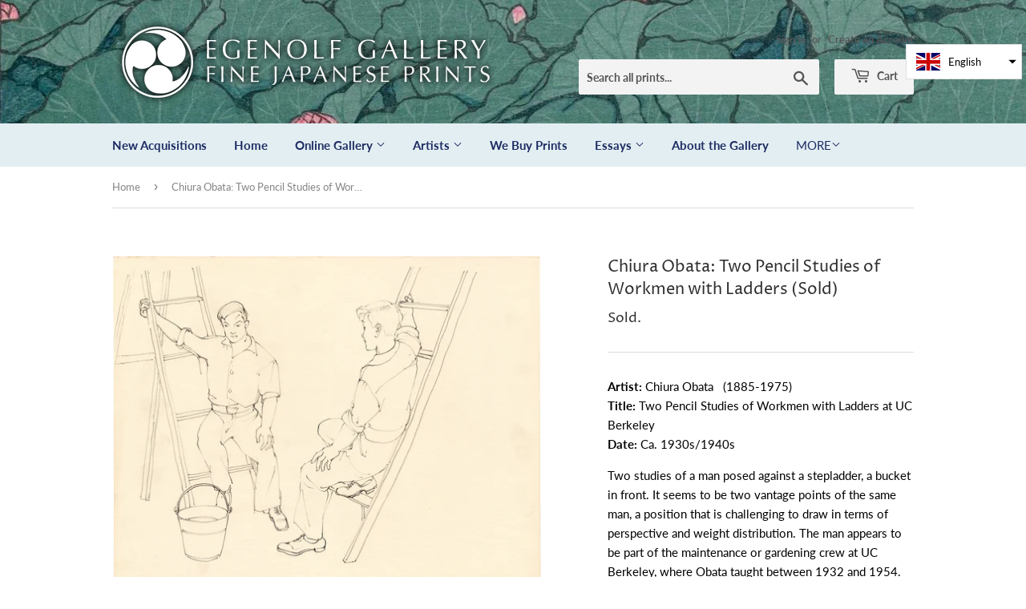

--- FILE ---
content_type: text/html; charset=utf-8
request_url: https://egenolfgallery.com/products/chiura-obata-two-pencil-studies-of-workmen-with-ladders
body_size: 18046
content:
<!doctype html>
<html class="no-touch no-js">
<head>
  <script>(function(H){H.className=H.className.replace(/\bno-js\b/,'js')})(document.documentElement)</script>
  <!-- Basic page needs ================================================== -->
  <meta charset="utf-8">
  <meta http-equiv="X-UA-Compatible" content="IE=edge,chrome=1">

  
  <link rel="shortcut icon" href="//egenolfgallery.com/cdn/shop/files/circle-logo_32x32.png?v=1614303238" type="image/png" />
  

  <!-- Title and description ================================================== -->
  <title>
  Chiura Obata: Two Pencil Studies of Workmen with Ladders (Sold) &ndash; Egenolf Gallery Japanese Prints
  </title>

  
    <meta name="description" content="Artist: Chiura Obata   (1885-1975) Title: Two Pencil Studies of Workmen with Ladders at UC Berkeley Date: Ca. 1930s/1940s Two studies of a man posed against a stepladder, a bucket in front. It seems to be two vantage points of the same man, a position that is challenging to draw in terms of perspective and weight distr">
  

  <!-- Product meta ================================================== -->
  <!-- /snippets/social-meta-tags.liquid -->




<meta property="og:site_name" content="Egenolf Gallery Japanese Prints">
<meta property="og:url" content="https://egenolfgallery.com/products/chiura-obata-two-pencil-studies-of-workmen-with-ladders">
<meta property="og:title" content="Chiura Obata:  Two Pencil Studies of Workmen with Ladders (Sold)">
<meta property="og:type" content="product">
<meta property="og:description" content="Artist: Chiura Obata   (1885-1975) Title: Two Pencil Studies of Workmen with Ladders at UC Berkeley Date: Ca. 1930s/1940s Two studies of a man posed against a stepladder, a bucket in front. It seems to be two vantage points of the same man, a position that is challenging to draw in terms of perspective and weight distr">

  <meta property="og:price:amount" content="1,200.00">
  <meta property="og:price:currency" content="USD">

<meta property="og:image" content="http://egenolfgallery.com/cdn/shop/products/OBA098copy_1200x1200.jpg?v=1651528097"><meta property="og:image" content="http://egenolfgallery.com/cdn/shop/products/OBA098copy1_1200x1200.jpg?v=1651528099"><meta property="og:image" content="http://egenolfgallery.com/cdn/shop/products/OBA098copy2_1200x1200.jpg?v=1651528101">
<meta property="og:image:secure_url" content="https://egenolfgallery.com/cdn/shop/products/OBA098copy_1200x1200.jpg?v=1651528097"><meta property="og:image:secure_url" content="https://egenolfgallery.com/cdn/shop/products/OBA098copy1_1200x1200.jpg?v=1651528099"><meta property="og:image:secure_url" content="https://egenolfgallery.com/cdn/shop/products/OBA098copy2_1200x1200.jpg?v=1651528101">


<meta name="twitter:card" content="summary_large_image">
<meta name="twitter:title" content="Chiura Obata:  Two Pencil Studies of Workmen with Ladders (Sold)">
<meta name="twitter:description" content="Artist: Chiura Obata   (1885-1975) Title: Two Pencil Studies of Workmen with Ladders at UC Berkeley Date: Ca. 1930s/1940s Two studies of a man posed against a stepladder, a bucket in front. It seems to be two vantage points of the same man, a position that is challenging to draw in terms of perspective and weight distr">


  <!-- Helpers ================================================== -->
  <link rel="canonical" href="https://egenolfgallery.com/products/chiura-obata-two-pencil-studies-of-workmen-with-ladders">
  <meta name="viewport" content="width=device-width,initial-scale=1">

  <!-- CSS ================================================== -->
  <link href="//egenolfgallery.com/cdn/shop/t/2/assets/theme.scss.css?v=170272395591147064221768904782" rel="stylesheet" type="text/css" media="all" />
  
  <link rel="stylesheet" href="https://cdnjs.cloudflare.com/ajax/libs/fancybox/3.5.7/jquery.fancybox.min.css">

  <!-- Header hook for plugins ================================================== -->
  <script>window.performance && window.performance.mark && window.performance.mark('shopify.content_for_header.start');</script><meta name="google-site-verification" content="2p_THU93OMv6zFvvuQmSNnIOiQl0JfPEl_zLlPk1KuY">
<meta id="shopify-digital-wallet" name="shopify-digital-wallet" content="/7933886546/digital_wallets/dialog">
<meta name="shopify-checkout-api-token" content="4400828beffe00e841b77b9ccda76d6c">
<meta id="in-context-paypal-metadata" data-shop-id="7933886546" data-venmo-supported="false" data-environment="production" data-locale="en_US" data-paypal-v4="true" data-currency="USD">
<link rel="alternate" hreflang="x-default" href="https://egenolfgallery.com/products/chiura-obata-two-pencil-studies-of-workmen-with-ladders">
<link rel="alternate" hreflang="en" href="https://egenolfgallery.com/products/chiura-obata-two-pencil-studies-of-workmen-with-ladders">
<link rel="alternate" hreflang="ja" href="https://egenolfgallery.com/ja/products/%E5%8D%83%E6%B5%A6%E5%B0%8F%E7%95%91-2%E6%9C%AC%E3%81%AE%E9%89%9B%E7%AD%86-%E3%81%AF%E3%81%97%E3%81%94%E3%82%92%E6%8C%81%E3%81%A4%E8%81%B7%E4%BA%BA%E3%81%AE%E7%A0%94%E7%A9%B6">
<link rel="alternate" type="application/json+oembed" href="https://egenolfgallery.com/products/chiura-obata-two-pencil-studies-of-workmen-with-ladders.oembed">
<script async="async" src="/checkouts/internal/preloads.js?locale=en-US"></script>
<link rel="preconnect" href="https://shop.app" crossorigin="anonymous">
<script async="async" src="https://shop.app/checkouts/internal/preloads.js?locale=en-US&shop_id=7933886546" crossorigin="anonymous"></script>
<script id="apple-pay-shop-capabilities" type="application/json">{"shopId":7933886546,"countryCode":"US","currencyCode":"USD","merchantCapabilities":["supports3DS"],"merchantId":"gid:\/\/shopify\/Shop\/7933886546","merchantName":"Egenolf Gallery Japanese Prints","requiredBillingContactFields":["postalAddress","email","phone"],"requiredShippingContactFields":["postalAddress","email","phone"],"shippingType":"shipping","supportedNetworks":["visa","masterCard","amex","discover","elo","jcb"],"total":{"type":"pending","label":"Egenolf Gallery Japanese Prints","amount":"1.00"},"shopifyPaymentsEnabled":true,"supportsSubscriptions":true}</script>
<script id="shopify-features" type="application/json">{"accessToken":"4400828beffe00e841b77b9ccda76d6c","betas":["rich-media-storefront-analytics"],"domain":"egenolfgallery.com","predictiveSearch":true,"shopId":7933886546,"locale":"en"}</script>
<script>var Shopify = Shopify || {};
Shopify.shop = "egenolf-gallery-japanese-prints.myshopify.com";
Shopify.locale = "en";
Shopify.currency = {"active":"USD","rate":"1.0"};
Shopify.country = "US";
Shopify.theme = {"name":"Supply","id":74539991122,"schema_name":"Supply","schema_version":"8.2.3","theme_store_id":679,"role":"main"};
Shopify.theme.handle = "null";
Shopify.theme.style = {"id":null,"handle":null};
Shopify.cdnHost = "egenolfgallery.com/cdn";
Shopify.routes = Shopify.routes || {};
Shopify.routes.root = "/";</script>
<script type="module">!function(o){(o.Shopify=o.Shopify||{}).modules=!0}(window);</script>
<script>!function(o){function n(){var o=[];function n(){o.push(Array.prototype.slice.apply(arguments))}return n.q=o,n}var t=o.Shopify=o.Shopify||{};t.loadFeatures=n(),t.autoloadFeatures=n()}(window);</script>
<script>
  window.ShopifyPay = window.ShopifyPay || {};
  window.ShopifyPay.apiHost = "shop.app\/pay";
  window.ShopifyPay.redirectState = null;
</script>
<script id="shop-js-analytics" type="application/json">{"pageType":"product"}</script>
<script defer="defer" async type="module" src="//egenolfgallery.com/cdn/shopifycloud/shop-js/modules/v2/client.init-shop-cart-sync_BdyHc3Nr.en.esm.js"></script>
<script defer="defer" async type="module" src="//egenolfgallery.com/cdn/shopifycloud/shop-js/modules/v2/chunk.common_Daul8nwZ.esm.js"></script>
<script type="module">
  await import("//egenolfgallery.com/cdn/shopifycloud/shop-js/modules/v2/client.init-shop-cart-sync_BdyHc3Nr.en.esm.js");
await import("//egenolfgallery.com/cdn/shopifycloud/shop-js/modules/v2/chunk.common_Daul8nwZ.esm.js");

  window.Shopify.SignInWithShop?.initShopCartSync?.({"fedCMEnabled":true,"windoidEnabled":true});

</script>
<script>
  window.Shopify = window.Shopify || {};
  if (!window.Shopify.featureAssets) window.Shopify.featureAssets = {};
  window.Shopify.featureAssets['shop-js'] = {"shop-cart-sync":["modules/v2/client.shop-cart-sync_QYOiDySF.en.esm.js","modules/v2/chunk.common_Daul8nwZ.esm.js"],"init-fed-cm":["modules/v2/client.init-fed-cm_DchLp9rc.en.esm.js","modules/v2/chunk.common_Daul8nwZ.esm.js"],"shop-button":["modules/v2/client.shop-button_OV7bAJc5.en.esm.js","modules/v2/chunk.common_Daul8nwZ.esm.js"],"init-windoid":["modules/v2/client.init-windoid_DwxFKQ8e.en.esm.js","modules/v2/chunk.common_Daul8nwZ.esm.js"],"shop-cash-offers":["modules/v2/client.shop-cash-offers_DWtL6Bq3.en.esm.js","modules/v2/chunk.common_Daul8nwZ.esm.js","modules/v2/chunk.modal_CQq8HTM6.esm.js"],"shop-toast-manager":["modules/v2/client.shop-toast-manager_CX9r1SjA.en.esm.js","modules/v2/chunk.common_Daul8nwZ.esm.js"],"init-shop-email-lookup-coordinator":["modules/v2/client.init-shop-email-lookup-coordinator_UhKnw74l.en.esm.js","modules/v2/chunk.common_Daul8nwZ.esm.js"],"pay-button":["modules/v2/client.pay-button_DzxNnLDY.en.esm.js","modules/v2/chunk.common_Daul8nwZ.esm.js"],"avatar":["modules/v2/client.avatar_BTnouDA3.en.esm.js"],"init-shop-cart-sync":["modules/v2/client.init-shop-cart-sync_BdyHc3Nr.en.esm.js","modules/v2/chunk.common_Daul8nwZ.esm.js"],"shop-login-button":["modules/v2/client.shop-login-button_D8B466_1.en.esm.js","modules/v2/chunk.common_Daul8nwZ.esm.js","modules/v2/chunk.modal_CQq8HTM6.esm.js"],"init-customer-accounts-sign-up":["modules/v2/client.init-customer-accounts-sign-up_C8fpPm4i.en.esm.js","modules/v2/client.shop-login-button_D8B466_1.en.esm.js","modules/v2/chunk.common_Daul8nwZ.esm.js","modules/v2/chunk.modal_CQq8HTM6.esm.js"],"init-shop-for-new-customer-accounts":["modules/v2/client.init-shop-for-new-customer-accounts_CVTO0Ztu.en.esm.js","modules/v2/client.shop-login-button_D8B466_1.en.esm.js","modules/v2/chunk.common_Daul8nwZ.esm.js","modules/v2/chunk.modal_CQq8HTM6.esm.js"],"init-customer-accounts":["modules/v2/client.init-customer-accounts_dRgKMfrE.en.esm.js","modules/v2/client.shop-login-button_D8B466_1.en.esm.js","modules/v2/chunk.common_Daul8nwZ.esm.js","modules/v2/chunk.modal_CQq8HTM6.esm.js"],"shop-follow-button":["modules/v2/client.shop-follow-button_CkZpjEct.en.esm.js","modules/v2/chunk.common_Daul8nwZ.esm.js","modules/v2/chunk.modal_CQq8HTM6.esm.js"],"lead-capture":["modules/v2/client.lead-capture_BntHBhfp.en.esm.js","modules/v2/chunk.common_Daul8nwZ.esm.js","modules/v2/chunk.modal_CQq8HTM6.esm.js"],"checkout-modal":["modules/v2/client.checkout-modal_CfxcYbTm.en.esm.js","modules/v2/chunk.common_Daul8nwZ.esm.js","modules/v2/chunk.modal_CQq8HTM6.esm.js"],"shop-login":["modules/v2/client.shop-login_Da4GZ2H6.en.esm.js","modules/v2/chunk.common_Daul8nwZ.esm.js","modules/v2/chunk.modal_CQq8HTM6.esm.js"],"payment-terms":["modules/v2/client.payment-terms_MV4M3zvL.en.esm.js","modules/v2/chunk.common_Daul8nwZ.esm.js","modules/v2/chunk.modal_CQq8HTM6.esm.js"]};
</script>
<script>(function() {
  var isLoaded = false;
  function asyncLoad() {
    if (isLoaded) return;
    isLoaded = true;
    var urls = ["https:\/\/cdn2.recomaticapp.com\/assets\/recomatic2-2-063abcd3484bd44647516b2fbc04d61d093e4d399cd4d8c1c7b1a611231b9a80.js?shop=egenolf-gallery-japanese-prints.myshopify.com"];
    for (var i = 0; i < urls.length; i++) {
      var s = document.createElement('script');
      s.type = 'text/javascript';
      s.async = true;
      s.src = urls[i];
      var x = document.getElementsByTagName('script')[0];
      x.parentNode.insertBefore(s, x);
    }
  };
  if(window.attachEvent) {
    window.attachEvent('onload', asyncLoad);
  } else {
    window.addEventListener('load', asyncLoad, false);
  }
})();</script>
<script id="__st">var __st={"a":7933886546,"offset":-28800,"reqid":"3b4e7529-10f2-49b3-bb53-38ab5f8c9439-1769026150","pageurl":"egenolfgallery.com\/products\/chiura-obata-two-pencil-studies-of-workmen-with-ladders","u":"1462fc825593","p":"product","rtyp":"product","rid":6874464976978};</script>
<script>window.ShopifyPaypalV4VisibilityTracking = true;</script>
<script id="captcha-bootstrap">!function(){'use strict';const t='contact',e='account',n='new_comment',o=[[t,t],['blogs',n],['comments',n],[t,'customer']],c=[[e,'customer_login'],[e,'guest_login'],[e,'recover_customer_password'],[e,'create_customer']],r=t=>t.map((([t,e])=>`form[action*='/${t}']:not([data-nocaptcha='true']) input[name='form_type'][value='${e}']`)).join(','),a=t=>()=>t?[...document.querySelectorAll(t)].map((t=>t.form)):[];function s(){const t=[...o],e=r(t);return a(e)}const i='password',u='form_key',d=['recaptcha-v3-token','g-recaptcha-response','h-captcha-response',i],f=()=>{try{return window.sessionStorage}catch{return}},m='__shopify_v',_=t=>t.elements[u];function p(t,e,n=!1){try{const o=window.sessionStorage,c=JSON.parse(o.getItem(e)),{data:r}=function(t){const{data:e,action:n}=t;return t[m]||n?{data:e,action:n}:{data:t,action:n}}(c);for(const[e,n]of Object.entries(r))t.elements[e]&&(t.elements[e].value=n);n&&o.removeItem(e)}catch(o){console.error('form repopulation failed',{error:o})}}const l='form_type',E='cptcha';function T(t){t.dataset[E]=!0}const w=window,h=w.document,L='Shopify',v='ce_forms',y='captcha';let A=!1;((t,e)=>{const n=(g='f06e6c50-85a8-45c8-87d0-21a2b65856fe',I='https://cdn.shopify.com/shopifycloud/storefront-forms-hcaptcha/ce_storefront_forms_captcha_hcaptcha.v1.5.2.iife.js',D={infoText:'Protected by hCaptcha',privacyText:'Privacy',termsText:'Terms'},(t,e,n)=>{const o=w[L][v],c=o.bindForm;if(c)return c(t,g,e,D).then(n);var r;o.q.push([[t,g,e,D],n]),r=I,A||(h.body.append(Object.assign(h.createElement('script'),{id:'captcha-provider',async:!0,src:r})),A=!0)});var g,I,D;w[L]=w[L]||{},w[L][v]=w[L][v]||{},w[L][v].q=[],w[L][y]=w[L][y]||{},w[L][y].protect=function(t,e){n(t,void 0,e),T(t)},Object.freeze(w[L][y]),function(t,e,n,w,h,L){const[v,y,A,g]=function(t,e,n){const i=e?o:[],u=t?c:[],d=[...i,...u],f=r(d),m=r(i),_=r(d.filter((([t,e])=>n.includes(e))));return[a(f),a(m),a(_),s()]}(w,h,L),I=t=>{const e=t.target;return e instanceof HTMLFormElement?e:e&&e.form},D=t=>v().includes(t);t.addEventListener('submit',(t=>{const e=I(t);if(!e)return;const n=D(e)&&!e.dataset.hcaptchaBound&&!e.dataset.recaptchaBound,o=_(e),c=g().includes(e)&&(!o||!o.value);(n||c)&&t.preventDefault(),c&&!n&&(function(t){try{if(!f())return;!function(t){const e=f();if(!e)return;const n=_(t);if(!n)return;const o=n.value;o&&e.removeItem(o)}(t);const e=Array.from(Array(32),(()=>Math.random().toString(36)[2])).join('');!function(t,e){_(t)||t.append(Object.assign(document.createElement('input'),{type:'hidden',name:u})),t.elements[u].value=e}(t,e),function(t,e){const n=f();if(!n)return;const o=[...t.querySelectorAll(`input[type='${i}']`)].map((({name:t})=>t)),c=[...d,...o],r={};for(const[a,s]of new FormData(t).entries())c.includes(a)||(r[a]=s);n.setItem(e,JSON.stringify({[m]:1,action:t.action,data:r}))}(t,e)}catch(e){console.error('failed to persist form',e)}}(e),e.submit())}));const S=(t,e)=>{t&&!t.dataset[E]&&(n(t,e.some((e=>e===t))),T(t))};for(const o of['focusin','change'])t.addEventListener(o,(t=>{const e=I(t);D(e)&&S(e,y())}));const B=e.get('form_key'),M=e.get(l),P=B&&M;t.addEventListener('DOMContentLoaded',(()=>{const t=y();if(P)for(const e of t)e.elements[l].value===M&&p(e,B);[...new Set([...A(),...v().filter((t=>'true'===t.dataset.shopifyCaptcha))])].forEach((e=>S(e,t)))}))}(h,new URLSearchParams(w.location.search),n,t,e,['guest_login'])})(!0,!0)}();</script>
<script integrity="sha256-4kQ18oKyAcykRKYeNunJcIwy7WH5gtpwJnB7kiuLZ1E=" data-source-attribution="shopify.loadfeatures" defer="defer" src="//egenolfgallery.com/cdn/shopifycloud/storefront/assets/storefront/load_feature-a0a9edcb.js" crossorigin="anonymous"></script>
<script crossorigin="anonymous" defer="defer" src="//egenolfgallery.com/cdn/shopifycloud/storefront/assets/shopify_pay/storefront-65b4c6d7.js?v=20250812"></script>
<script data-source-attribution="shopify.dynamic_checkout.dynamic.init">var Shopify=Shopify||{};Shopify.PaymentButton=Shopify.PaymentButton||{isStorefrontPortableWallets:!0,init:function(){window.Shopify.PaymentButton.init=function(){};var t=document.createElement("script");t.src="https://egenolfgallery.com/cdn/shopifycloud/portable-wallets/latest/portable-wallets.en.js",t.type="module",document.head.appendChild(t)}};
</script>
<script data-source-attribution="shopify.dynamic_checkout.buyer_consent">
  function portableWalletsHideBuyerConsent(e){var t=document.getElementById("shopify-buyer-consent"),n=document.getElementById("shopify-subscription-policy-button");t&&n&&(t.classList.add("hidden"),t.setAttribute("aria-hidden","true"),n.removeEventListener("click",e))}function portableWalletsShowBuyerConsent(e){var t=document.getElementById("shopify-buyer-consent"),n=document.getElementById("shopify-subscription-policy-button");t&&n&&(t.classList.remove("hidden"),t.removeAttribute("aria-hidden"),n.addEventListener("click",e))}window.Shopify?.PaymentButton&&(window.Shopify.PaymentButton.hideBuyerConsent=portableWalletsHideBuyerConsent,window.Shopify.PaymentButton.showBuyerConsent=portableWalletsShowBuyerConsent);
</script>
<script data-source-attribution="shopify.dynamic_checkout.cart.bootstrap">document.addEventListener("DOMContentLoaded",(function(){function t(){return document.querySelector("shopify-accelerated-checkout-cart, shopify-accelerated-checkout")}if(t())Shopify.PaymentButton.init();else{new MutationObserver((function(e,n){t()&&(Shopify.PaymentButton.init(),n.disconnect())})).observe(document.body,{childList:!0,subtree:!0})}}));
</script>
<link id="shopify-accelerated-checkout-styles" rel="stylesheet" media="screen" href="https://egenolfgallery.com/cdn/shopifycloud/portable-wallets/latest/accelerated-checkout-backwards-compat.css" crossorigin="anonymous">
<style id="shopify-accelerated-checkout-cart">
        #shopify-buyer-consent {
  margin-top: 1em;
  display: inline-block;
  width: 100%;
}

#shopify-buyer-consent.hidden {
  display: none;
}

#shopify-subscription-policy-button {
  background: none;
  border: none;
  padding: 0;
  text-decoration: underline;
  font-size: inherit;
  cursor: pointer;
}

#shopify-subscription-policy-button::before {
  box-shadow: none;
}

      </style>

<script>window.performance && window.performance.mark && window.performance.mark('shopify.content_for_header.end');</script> 
 <script src="//egenolfgallery.com/cdn/shop/t/2/assets/servicify-asset.js?v=9391740801321792721671232653" type="text/javascript"></script>

  
  

  <script src="//egenolfgallery.com/cdn/shop/t/2/assets/jquery-2.2.3.min.js?v=58211863146907186831564262625" type="text/javascript"></script>

  <script src="//egenolfgallery.com/cdn/shop/t/2/assets/lazysizes.min.js?v=8147953233334221341564262625" async="async"></script>
  <script src="//egenolfgallery.com/cdn/shop/t/2/assets/vendor.js?v=106177282645720727331564262626" defer="defer"></script>
  <script src="https://cdnjs.cloudflare.com/ajax/libs/fancybox/3.5.7/jquery.fancybox.min.js" defer="defer"></script>
  <script src="//egenolfgallery.com/cdn/shop/t/2/assets/theme.js?v=120769316271022644601569816102" defer="defer"></script>


<script src="https://cdn.shopify.com/extensions/019bb13b-e701-7f34-b935-c9e8620fd922/tms-prod-148/assets/tms-translator.min.js" type="text/javascript" defer="defer"></script>
<link href="https://monorail-edge.shopifysvc.com" rel="dns-prefetch">
<script>(function(){if ("sendBeacon" in navigator && "performance" in window) {try {var session_token_from_headers = performance.getEntriesByType('navigation')[0].serverTiming.find(x => x.name == '_s').description;} catch {var session_token_from_headers = undefined;}var session_cookie_matches = document.cookie.match(/_shopify_s=([^;]*)/);var session_token_from_cookie = session_cookie_matches && session_cookie_matches.length === 2 ? session_cookie_matches[1] : "";var session_token = session_token_from_headers || session_token_from_cookie || "";function handle_abandonment_event(e) {var entries = performance.getEntries().filter(function(entry) {return /monorail-edge.shopifysvc.com/.test(entry.name);});if (!window.abandonment_tracked && entries.length === 0) {window.abandonment_tracked = true;var currentMs = Date.now();var navigation_start = performance.timing.navigationStart;var payload = {shop_id: 7933886546,url: window.location.href,navigation_start,duration: currentMs - navigation_start,session_token,page_type: "product"};window.navigator.sendBeacon("https://monorail-edge.shopifysvc.com/v1/produce", JSON.stringify({schema_id: "online_store_buyer_site_abandonment/1.1",payload: payload,metadata: {event_created_at_ms: currentMs,event_sent_at_ms: currentMs}}));}}window.addEventListener('pagehide', handle_abandonment_event);}}());</script>
<script id="web-pixels-manager-setup">(function e(e,d,r,n,o){if(void 0===o&&(o={}),!Boolean(null===(a=null===(i=window.Shopify)||void 0===i?void 0:i.analytics)||void 0===a?void 0:a.replayQueue)){var i,a;window.Shopify=window.Shopify||{};var t=window.Shopify;t.analytics=t.analytics||{};var s=t.analytics;s.replayQueue=[],s.publish=function(e,d,r){return s.replayQueue.push([e,d,r]),!0};try{self.performance.mark("wpm:start")}catch(e){}var l=function(){var e={modern:/Edge?\/(1{2}[4-9]|1[2-9]\d|[2-9]\d{2}|\d{4,})\.\d+(\.\d+|)|Firefox\/(1{2}[4-9]|1[2-9]\d|[2-9]\d{2}|\d{4,})\.\d+(\.\d+|)|Chrom(ium|e)\/(9{2}|\d{3,})\.\d+(\.\d+|)|(Maci|X1{2}).+ Version\/(15\.\d+|(1[6-9]|[2-9]\d|\d{3,})\.\d+)([,.]\d+|)( \(\w+\)|)( Mobile\/\w+|) Safari\/|Chrome.+OPR\/(9{2}|\d{3,})\.\d+\.\d+|(CPU[ +]OS|iPhone[ +]OS|CPU[ +]iPhone|CPU IPhone OS|CPU iPad OS)[ +]+(15[._]\d+|(1[6-9]|[2-9]\d|\d{3,})[._]\d+)([._]\d+|)|Android:?[ /-](13[3-9]|1[4-9]\d|[2-9]\d{2}|\d{4,})(\.\d+|)(\.\d+|)|Android.+Firefox\/(13[5-9]|1[4-9]\d|[2-9]\d{2}|\d{4,})\.\d+(\.\d+|)|Android.+Chrom(ium|e)\/(13[3-9]|1[4-9]\d|[2-9]\d{2}|\d{4,})\.\d+(\.\d+|)|SamsungBrowser\/([2-9]\d|\d{3,})\.\d+/,legacy:/Edge?\/(1[6-9]|[2-9]\d|\d{3,})\.\d+(\.\d+|)|Firefox\/(5[4-9]|[6-9]\d|\d{3,})\.\d+(\.\d+|)|Chrom(ium|e)\/(5[1-9]|[6-9]\d|\d{3,})\.\d+(\.\d+|)([\d.]+$|.*Safari\/(?![\d.]+ Edge\/[\d.]+$))|(Maci|X1{2}).+ Version\/(10\.\d+|(1[1-9]|[2-9]\d|\d{3,})\.\d+)([,.]\d+|)( \(\w+\)|)( Mobile\/\w+|) Safari\/|Chrome.+OPR\/(3[89]|[4-9]\d|\d{3,})\.\d+\.\d+|(CPU[ +]OS|iPhone[ +]OS|CPU[ +]iPhone|CPU IPhone OS|CPU iPad OS)[ +]+(10[._]\d+|(1[1-9]|[2-9]\d|\d{3,})[._]\d+)([._]\d+|)|Android:?[ /-](13[3-9]|1[4-9]\d|[2-9]\d{2}|\d{4,})(\.\d+|)(\.\d+|)|Mobile Safari.+OPR\/([89]\d|\d{3,})\.\d+\.\d+|Android.+Firefox\/(13[5-9]|1[4-9]\d|[2-9]\d{2}|\d{4,})\.\d+(\.\d+|)|Android.+Chrom(ium|e)\/(13[3-9]|1[4-9]\d|[2-9]\d{2}|\d{4,})\.\d+(\.\d+|)|Android.+(UC? ?Browser|UCWEB|U3)[ /]?(15\.([5-9]|\d{2,})|(1[6-9]|[2-9]\d|\d{3,})\.\d+)\.\d+|SamsungBrowser\/(5\.\d+|([6-9]|\d{2,})\.\d+)|Android.+MQ{2}Browser\/(14(\.(9|\d{2,})|)|(1[5-9]|[2-9]\d|\d{3,})(\.\d+|))(\.\d+|)|K[Aa][Ii]OS\/(3\.\d+|([4-9]|\d{2,})\.\d+)(\.\d+|)/},d=e.modern,r=e.legacy,n=navigator.userAgent;return n.match(d)?"modern":n.match(r)?"legacy":"unknown"}(),u="modern"===l?"modern":"legacy",c=(null!=n?n:{modern:"",legacy:""})[u],f=function(e){return[e.baseUrl,"/wpm","/b",e.hashVersion,"modern"===e.buildTarget?"m":"l",".js"].join("")}({baseUrl:d,hashVersion:r,buildTarget:u}),m=function(e){var d=e.version,r=e.bundleTarget,n=e.surface,o=e.pageUrl,i=e.monorailEndpoint;return{emit:function(e){var a=e.status,t=e.errorMsg,s=(new Date).getTime(),l=JSON.stringify({metadata:{event_sent_at_ms:s},events:[{schema_id:"web_pixels_manager_load/3.1",payload:{version:d,bundle_target:r,page_url:o,status:a,surface:n,error_msg:t},metadata:{event_created_at_ms:s}}]});if(!i)return console&&console.warn&&console.warn("[Web Pixels Manager] No Monorail endpoint provided, skipping logging."),!1;try{return self.navigator.sendBeacon.bind(self.navigator)(i,l)}catch(e){}var u=new XMLHttpRequest;try{return u.open("POST",i,!0),u.setRequestHeader("Content-Type","text/plain"),u.send(l),!0}catch(e){return console&&console.warn&&console.warn("[Web Pixels Manager] Got an unhandled error while logging to Monorail."),!1}}}}({version:r,bundleTarget:l,surface:e.surface,pageUrl:self.location.href,monorailEndpoint:e.monorailEndpoint});try{o.browserTarget=l,function(e){var d=e.src,r=e.async,n=void 0===r||r,o=e.onload,i=e.onerror,a=e.sri,t=e.scriptDataAttributes,s=void 0===t?{}:t,l=document.createElement("script"),u=document.querySelector("head"),c=document.querySelector("body");if(l.async=n,l.src=d,a&&(l.integrity=a,l.crossOrigin="anonymous"),s)for(var f in s)if(Object.prototype.hasOwnProperty.call(s,f))try{l.dataset[f]=s[f]}catch(e){}if(o&&l.addEventListener("load",o),i&&l.addEventListener("error",i),u)u.appendChild(l);else{if(!c)throw new Error("Did not find a head or body element to append the script");c.appendChild(l)}}({src:f,async:!0,onload:function(){if(!function(){var e,d;return Boolean(null===(d=null===(e=window.Shopify)||void 0===e?void 0:e.analytics)||void 0===d?void 0:d.initialized)}()){var d=window.webPixelsManager.init(e)||void 0;if(d){var r=window.Shopify.analytics;r.replayQueue.forEach((function(e){var r=e[0],n=e[1],o=e[2];d.publishCustomEvent(r,n,o)})),r.replayQueue=[],r.publish=d.publishCustomEvent,r.visitor=d.visitor,r.initialized=!0}}},onerror:function(){return m.emit({status:"failed",errorMsg:"".concat(f," has failed to load")})},sri:function(e){var d=/^sha384-[A-Za-z0-9+/=]+$/;return"string"==typeof e&&d.test(e)}(c)?c:"",scriptDataAttributes:o}),m.emit({status:"loading"})}catch(e){m.emit({status:"failed",errorMsg:(null==e?void 0:e.message)||"Unknown error"})}}})({shopId: 7933886546,storefrontBaseUrl: "https://egenolfgallery.com",extensionsBaseUrl: "https://extensions.shopifycdn.com/cdn/shopifycloud/web-pixels-manager",monorailEndpoint: "https://monorail-edge.shopifysvc.com/unstable/produce_batch",surface: "storefront-renderer",enabledBetaFlags: ["2dca8a86"],webPixelsConfigList: [{"id":"333906002","configuration":"{\"config\":\"{\\\"pixel_id\\\":\\\"AW-651510096\\\",\\\"target_country\\\":\\\"US\\\",\\\"gtag_events\\\":[{\\\"type\\\":\\\"search\\\",\\\"action_label\\\":\\\"AW-651510096\\\/uNRTCOfI_ecBENCC1bYC\\\"},{\\\"type\\\":\\\"begin_checkout\\\",\\\"action_label\\\":\\\"AW-651510096\\\/2BepCOTI_ecBENCC1bYC\\\"},{\\\"type\\\":\\\"view_item\\\",\\\"action_label\\\":[\\\"AW-651510096\\\/D2l9CN7I_ecBENCC1bYC\\\",\\\"MC-JJJMY6ST4Z\\\"]},{\\\"type\\\":\\\"purchase\\\",\\\"action_label\\\":[\\\"AW-651510096\\\/OqQfCNvI_ecBENCC1bYC\\\",\\\"MC-JJJMY6ST4Z\\\"]},{\\\"type\\\":\\\"page_view\\\",\\\"action_label\\\":[\\\"AW-651510096\\\/ZFmLCNjI_ecBENCC1bYC\\\",\\\"MC-JJJMY6ST4Z\\\"]},{\\\"type\\\":\\\"add_payment_info\\\",\\\"action_label\\\":\\\"AW-651510096\\\/0OBYCOrI_ecBENCC1bYC\\\"},{\\\"type\\\":\\\"add_to_cart\\\",\\\"action_label\\\":\\\"AW-651510096\\\/rQwSCOHI_ecBENCC1bYC\\\"}],\\\"enable_monitoring_mode\\\":false}\"}","eventPayloadVersion":"v1","runtimeContext":"OPEN","scriptVersion":"b2a88bafab3e21179ed38636efcd8a93","type":"APP","apiClientId":1780363,"privacyPurposes":[],"dataSharingAdjustments":{"protectedCustomerApprovalScopes":["read_customer_address","read_customer_email","read_customer_name","read_customer_personal_data","read_customer_phone"]}},{"id":"shopify-app-pixel","configuration":"{}","eventPayloadVersion":"v1","runtimeContext":"STRICT","scriptVersion":"0450","apiClientId":"shopify-pixel","type":"APP","privacyPurposes":["ANALYTICS","MARKETING"]},{"id":"shopify-custom-pixel","eventPayloadVersion":"v1","runtimeContext":"LAX","scriptVersion":"0450","apiClientId":"shopify-pixel","type":"CUSTOM","privacyPurposes":["ANALYTICS","MARKETING"]}],isMerchantRequest: false,initData: {"shop":{"name":"Egenolf Gallery Japanese Prints","paymentSettings":{"currencyCode":"USD"},"myshopifyDomain":"egenolf-gallery-japanese-prints.myshopify.com","countryCode":"US","storefrontUrl":"https:\/\/egenolfgallery.com"},"customer":null,"cart":null,"checkout":null,"productVariants":[{"price":{"amount":1200.0,"currencyCode":"USD"},"product":{"title":"Chiura Obata:  Two Pencil Studies of Workmen with Ladders (Sold)","vendor":"Chiura Obata","id":"6874464976978","untranslatedTitle":"Chiura Obata:  Two Pencil Studies of Workmen with Ladders (Sold)","url":"\/products\/chiura-obata-two-pencil-studies-of-workmen-with-ladders","type":"Drawing"},"id":"39919829221458","image":{"src":"\/\/egenolfgallery.com\/cdn\/shop\/products\/OBA098copy.jpg?v=1651528097"},"sku":"OBA098","title":"Default Title","untranslatedTitle":"Default Title"}],"purchasingCompany":null},},"https://egenolfgallery.com/cdn","fcfee988w5aeb613cpc8e4bc33m6693e112",{"modern":"","legacy":""},{"shopId":"7933886546","storefrontBaseUrl":"https:\/\/egenolfgallery.com","extensionBaseUrl":"https:\/\/extensions.shopifycdn.com\/cdn\/shopifycloud\/web-pixels-manager","surface":"storefront-renderer","enabledBetaFlags":"[\"2dca8a86\"]","isMerchantRequest":"false","hashVersion":"fcfee988w5aeb613cpc8e4bc33m6693e112","publish":"custom","events":"[[\"page_viewed\",{}],[\"product_viewed\",{\"productVariant\":{\"price\":{\"amount\":1200.0,\"currencyCode\":\"USD\"},\"product\":{\"title\":\"Chiura Obata:  Two Pencil Studies of Workmen with Ladders (Sold)\",\"vendor\":\"Chiura Obata\",\"id\":\"6874464976978\",\"untranslatedTitle\":\"Chiura Obata:  Two Pencil Studies of Workmen with Ladders (Sold)\",\"url\":\"\/products\/chiura-obata-two-pencil-studies-of-workmen-with-ladders\",\"type\":\"Drawing\"},\"id\":\"39919829221458\",\"image\":{\"src\":\"\/\/egenolfgallery.com\/cdn\/shop\/products\/OBA098copy.jpg?v=1651528097\"},\"sku\":\"OBA098\",\"title\":\"Default Title\",\"untranslatedTitle\":\"Default Title\"}}]]"});</script><script>
  window.ShopifyAnalytics = window.ShopifyAnalytics || {};
  window.ShopifyAnalytics.meta = window.ShopifyAnalytics.meta || {};
  window.ShopifyAnalytics.meta.currency = 'USD';
  var meta = {"product":{"id":6874464976978,"gid":"gid:\/\/shopify\/Product\/6874464976978","vendor":"Chiura Obata","type":"Drawing","handle":"chiura-obata-two-pencil-studies-of-workmen-with-ladders","variants":[{"id":39919829221458,"price":120000,"name":"Chiura Obata:  Two Pencil Studies of Workmen with Ladders (Sold)","public_title":null,"sku":"OBA098"}],"remote":false},"page":{"pageType":"product","resourceType":"product","resourceId":6874464976978,"requestId":"3b4e7529-10f2-49b3-bb53-38ab5f8c9439-1769026150"}};
  for (var attr in meta) {
    window.ShopifyAnalytics.meta[attr] = meta[attr];
  }
</script>
<script class="analytics">
  (function () {
    var customDocumentWrite = function(content) {
      var jquery = null;

      if (window.jQuery) {
        jquery = window.jQuery;
      } else if (window.Checkout && window.Checkout.$) {
        jquery = window.Checkout.$;
      }

      if (jquery) {
        jquery('body').append(content);
      }
    };

    var hasLoggedConversion = function(token) {
      if (token) {
        return document.cookie.indexOf('loggedConversion=' + token) !== -1;
      }
      return false;
    }

    var setCookieIfConversion = function(token) {
      if (token) {
        var twoMonthsFromNow = new Date(Date.now());
        twoMonthsFromNow.setMonth(twoMonthsFromNow.getMonth() + 2);

        document.cookie = 'loggedConversion=' + token + '; expires=' + twoMonthsFromNow;
      }
    }

    var trekkie = window.ShopifyAnalytics.lib = window.trekkie = window.trekkie || [];
    if (trekkie.integrations) {
      return;
    }
    trekkie.methods = [
      'identify',
      'page',
      'ready',
      'track',
      'trackForm',
      'trackLink'
    ];
    trekkie.factory = function(method) {
      return function() {
        var args = Array.prototype.slice.call(arguments);
        args.unshift(method);
        trekkie.push(args);
        return trekkie;
      };
    };
    for (var i = 0; i < trekkie.methods.length; i++) {
      var key = trekkie.methods[i];
      trekkie[key] = trekkie.factory(key);
    }
    trekkie.load = function(config) {
      trekkie.config = config || {};
      trekkie.config.initialDocumentCookie = document.cookie;
      var first = document.getElementsByTagName('script')[0];
      var script = document.createElement('script');
      script.type = 'text/javascript';
      script.onerror = function(e) {
        var scriptFallback = document.createElement('script');
        scriptFallback.type = 'text/javascript';
        scriptFallback.onerror = function(error) {
                var Monorail = {
      produce: function produce(monorailDomain, schemaId, payload) {
        var currentMs = new Date().getTime();
        var event = {
          schema_id: schemaId,
          payload: payload,
          metadata: {
            event_created_at_ms: currentMs,
            event_sent_at_ms: currentMs
          }
        };
        return Monorail.sendRequest("https://" + monorailDomain + "/v1/produce", JSON.stringify(event));
      },
      sendRequest: function sendRequest(endpointUrl, payload) {
        // Try the sendBeacon API
        if (window && window.navigator && typeof window.navigator.sendBeacon === 'function' && typeof window.Blob === 'function' && !Monorail.isIos12()) {
          var blobData = new window.Blob([payload], {
            type: 'text/plain'
          });

          if (window.navigator.sendBeacon(endpointUrl, blobData)) {
            return true;
          } // sendBeacon was not successful

        } // XHR beacon

        var xhr = new XMLHttpRequest();

        try {
          xhr.open('POST', endpointUrl);
          xhr.setRequestHeader('Content-Type', 'text/plain');
          xhr.send(payload);
        } catch (e) {
          console.log(e);
        }

        return false;
      },
      isIos12: function isIos12() {
        return window.navigator.userAgent.lastIndexOf('iPhone; CPU iPhone OS 12_') !== -1 || window.navigator.userAgent.lastIndexOf('iPad; CPU OS 12_') !== -1;
      }
    };
    Monorail.produce('monorail-edge.shopifysvc.com',
      'trekkie_storefront_load_errors/1.1',
      {shop_id: 7933886546,
      theme_id: 74539991122,
      app_name: "storefront",
      context_url: window.location.href,
      source_url: "//egenolfgallery.com/cdn/s/trekkie.storefront.cd680fe47e6c39ca5d5df5f0a32d569bc48c0f27.min.js"});

        };
        scriptFallback.async = true;
        scriptFallback.src = '//egenolfgallery.com/cdn/s/trekkie.storefront.cd680fe47e6c39ca5d5df5f0a32d569bc48c0f27.min.js';
        first.parentNode.insertBefore(scriptFallback, first);
      };
      script.async = true;
      script.src = '//egenolfgallery.com/cdn/s/trekkie.storefront.cd680fe47e6c39ca5d5df5f0a32d569bc48c0f27.min.js';
      first.parentNode.insertBefore(script, first);
    };
    trekkie.load(
      {"Trekkie":{"appName":"storefront","development":false,"defaultAttributes":{"shopId":7933886546,"isMerchantRequest":null,"themeId":74539991122,"themeCityHash":"1045227371209367463","contentLanguage":"en","currency":"USD","eventMetadataId":"3be085f0-2ab6-4fba-ba70-ef8d8737cef5"},"isServerSideCookieWritingEnabled":true,"monorailRegion":"shop_domain","enabledBetaFlags":["65f19447"]},"Session Attribution":{},"S2S":{"facebookCapiEnabled":false,"source":"trekkie-storefront-renderer","apiClientId":580111}}
    );

    var loaded = false;
    trekkie.ready(function() {
      if (loaded) return;
      loaded = true;

      window.ShopifyAnalytics.lib = window.trekkie;

      var originalDocumentWrite = document.write;
      document.write = customDocumentWrite;
      try { window.ShopifyAnalytics.merchantGoogleAnalytics.call(this); } catch(error) {};
      document.write = originalDocumentWrite;

      window.ShopifyAnalytics.lib.page(null,{"pageType":"product","resourceType":"product","resourceId":6874464976978,"requestId":"3b4e7529-10f2-49b3-bb53-38ab5f8c9439-1769026150","shopifyEmitted":true});

      var match = window.location.pathname.match(/checkouts\/(.+)\/(thank_you|post_purchase)/)
      var token = match? match[1]: undefined;
      if (!hasLoggedConversion(token)) {
        setCookieIfConversion(token);
        window.ShopifyAnalytics.lib.track("Viewed Product",{"currency":"USD","variantId":39919829221458,"productId":6874464976978,"productGid":"gid:\/\/shopify\/Product\/6874464976978","name":"Chiura Obata:  Two Pencil Studies of Workmen with Ladders (Sold)","price":"1200.00","sku":"OBA098","brand":"Chiura Obata","variant":null,"category":"Drawing","nonInteraction":true,"remote":false},undefined,undefined,{"shopifyEmitted":true});
      window.ShopifyAnalytics.lib.track("monorail:\/\/trekkie_storefront_viewed_product\/1.1",{"currency":"USD","variantId":39919829221458,"productId":6874464976978,"productGid":"gid:\/\/shopify\/Product\/6874464976978","name":"Chiura Obata:  Two Pencil Studies of Workmen with Ladders (Sold)","price":"1200.00","sku":"OBA098","brand":"Chiura Obata","variant":null,"category":"Drawing","nonInteraction":true,"remote":false,"referer":"https:\/\/egenolfgallery.com\/products\/chiura-obata-two-pencil-studies-of-workmen-with-ladders"});
      }
    });


        var eventsListenerScript = document.createElement('script');
        eventsListenerScript.async = true;
        eventsListenerScript.src = "//egenolfgallery.com/cdn/shopifycloud/storefront/assets/shop_events_listener-3da45d37.js";
        document.getElementsByTagName('head')[0].appendChild(eventsListenerScript);

})();</script>
<script
  defer
  src="https://egenolfgallery.com/cdn/shopifycloud/perf-kit/shopify-perf-kit-3.0.4.min.js"
  data-application="storefront-renderer"
  data-shop-id="7933886546"
  data-render-region="gcp-us-central1"
  data-page-type="product"
  data-theme-instance-id="74539991122"
  data-theme-name="Supply"
  data-theme-version="8.2.3"
  data-monorail-region="shop_domain"
  data-resource-timing-sampling-rate="10"
  data-shs="true"
  data-shs-beacon="true"
  data-shs-export-with-fetch="true"
  data-shs-logs-sample-rate="1"
  data-shs-beacon-endpoint="https://egenolfgallery.com/api/collect"
></script>
</head>

<body id="chiura-obata-two-pencil-studies-of-workmen-with-ladders-sold" class="template-product" >

  <div id="shopify-section-header" class="shopify-section header-section"><header class="site-header" role="banner" data-section-id="header" data-section-type="header-section">
  <div class="wrapper">

    <div class="grid--full">
      <div class="grid-item large--one-half">
        
          <div class="h1 header-logo" itemscope itemtype="http://schema.org/Organization">
        
          
          

          <a href="/" itemprop="url">
            <div class="lazyload__image-wrapper no-js header-logo__image" style="max-width:500px;">
              <div style="padding-top:24.8%;">
                <img class="lazyload js"
                  data-src="//egenolfgallery.com/cdn/shop/files/modified-logo3_{width}x.png?v=1614309042"
                  data-widths="[180, 360, 540, 720, 900, 1080, 1296, 1512, 1728, 2048]"
                  data-aspectratio="4.032258064516129"
                  data-sizes="auto"
                  alt="Egenolf Gallery Japanese Prints"
                  style="width:500px;">
              </div>
            </div>
            <noscript>
              
              <img src="//egenolfgallery.com/cdn/shop/files/modified-logo3_500x.png?v=1614309042"
                srcset="//egenolfgallery.com/cdn/shop/files/modified-logo3_500x.png?v=1614309042 1x, //egenolfgallery.com/cdn/shop/files/modified-logo3_500x@2x.png?v=1614309042 2x"
                alt="Egenolf Gallery Japanese Prints"
                itemprop="logo"
                style="max-width:500px;">
            </noscript>
          </a>
          
        
          </div>
        
      </div>

      <div class="grid-item large--one-half text-center large--text-right">
        
          <div class="site-header--text-links">
            

            
              <span class="site-header--meta-links medium-down--hide">
                
                  <a href="/account/login" id="customer_login_link">Sign in</a>
                  <span class="site-header--spacer">or</span>
                  <a href="/account/register" id="customer_register_link">Create an Account</a>
                
              </span>
            
          </div>

          <br class="medium-down--hide">
        

        <form action="/search" method="get" class="search-bar" role="search">
  <input type="hidden" name="type" value="product">

  <input type="search" name="q" value="" placeholder="Search all prints..." aria-label="Search all prints...">
  <button type="submit" class="search-bar--submit icon-fallback-text">
    <span class="icon icon-search" aria-hidden="true"></span>
    <span class="fallback-text">Search</span>
  </button>
</form>


        <a href="/cart" class="header-cart-btn cart-toggle">
          <span class="icon icon-cart"></span>
          Cart <span class="cart-count cart-badge--desktop hidden-count">0</span>
        </a>
      </div>
    </div>

  </div>
</header>

<div id="mobileNavBar">
  <div class="display-table-cell">
    <button class="menu-toggle mobileNavBar-link" aria-controls="navBar" aria-expanded="false"><span class="icon icon-hamburger" aria-hidden="true"></span>Menu</button>
  </div>
  <div class="display-table-cell">
    <a href="/cart" class="cart-toggle mobileNavBar-link">
      <span class="icon icon-cart"></span>
      Cart <span class="cart-count hidden-count">0</span>
    </a>
  </div>
</div>

<nav class="nav-bar" id="navBar" role="navigation">
  <div class="wrapper">
    <form action="/search" method="get" class="search-bar" role="search">
  <input type="hidden" name="type" value="product">

  <input type="search" name="q" value="" placeholder="Search all prints..." aria-label="Search all prints...">
  <button type="submit" class="search-bar--submit icon-fallback-text">
    <span class="icon icon-search" aria-hidden="true"></span>
    <span class="fallback-text">Search</span>
  </button>
</form>

    <ul class="mobile-nav" id="MobileNav">
  
  <li class="large--hide">
    <a href="/">Home</a>
  </li>
  
  
    
      <li>
        <a
          href="/collections/latest-acquisitions"
          class="mobile-nav--link"
          data-meganav-type="child"
          >
            New Acquisitions
        </a>
      </li>
    
  
    
      <li>
        <a
          href="/"
          class="mobile-nav--link"
          data-meganav-type="child"
          >
            Home
        </a>
      </li>
    
  
    
      
      <li
        class="mobile-nav--has-dropdown "
        aria-haspopup="true">
        <a
          href="/pages/online-gallery"
          class="mobile-nav--link"
          data-meganav-type="parent"
          >
            Online Gallery
        </a>
        <button class="icon icon-arrow-down mobile-nav--button"
          aria-expanded="false"
          aria-label="Online Gallery Menu">
        </button>
        <ul
          id="MenuParent-3"
          class="mobile-nav--dropdown "
          data-meganav-dropdown>
          
            
              <li>
                <a
                  href="/collections/under-1000"
                  class="mobile-nav--link"
                  data-meganav-type="child"
                  >
                    Under $1000
                </a>
              </li>
            
          
            
              <li>
                <a
                  href="/collections/actors-kabuki"
                  class="mobile-nav--link"
                  data-meganav-type="child"
                  >
                    Actors / Kabuki
                </a>
              </li>
            
          
            
              <li>
                <a
                  href="/collections/drawings"
                  class="mobile-nav--link"
                  data-meganav-type="child"
                  >
                    Drawings
                </a>
              </li>
            
          
            
              <li>
                <a
                  href="/collections/ghost-yokai"
                  class="mobile-nav--link"
                  data-meganav-type="child"
                  >
                    Ghost/Yokai
                </a>
              </li>
            
          
            
              <li>
                <a
                  href="/collections/landscapes-19th-c"
                  class="mobile-nav--link"
                  data-meganav-type="child"
                  >
                    Landscapes (19th C.)
                </a>
              </li>
            
          
            
              <li>
                <a
                  href="/collections/landscapes-20th-c"
                  class="mobile-nav--link"
                  data-meganav-type="child"
                  >
                    Landscapes (20th C.)
                </a>
              </li>
            
          
            
              <li>
                <a
                  href="/collections/meiji"
                  class="mobile-nav--link"
                  data-meganav-type="child"
                  >
                    Meiji
                </a>
              </li>
            
          
            
              <li>
                <a
                  href="/collections/shin-hanga"
                  class="mobile-nav--link"
                  data-meganav-type="child"
                  >
                    Shin Hanga
                </a>
              </li>
            
          
            
              <li>
                <a
                  href="/collections/shunga"
                  class="mobile-nav--link"
                  data-meganav-type="child"
                  >
                    Shunga
                </a>
              </li>
            
          
            
              <li>
                <a
                  href="/collections/sosaku-hanga"
                  class="mobile-nav--link"
                  data-meganav-type="child"
                  >
                    Sosaku Hanga
                </a>
              </li>
            
          
            
              <li>
                <a
                  href="/collections/tattoos"
                  class="mobile-nav--link"
                  data-meganav-type="child"
                  >
                    Tattoos
                </a>
              </li>
            
          
            
              <li>
                <a
                  href="/collections/ukiyo-e"
                  class="mobile-nav--link"
                  data-meganav-type="child"
                  >
                    Ukiyo-e
                </a>
              </li>
            
          
            
              <li>
                <a
                  href="/collections/warriors"
                  class="mobile-nav--link"
                  data-meganav-type="child"
                  >
                    Warriors
                </a>
              </li>
            
          
            
              <li>
                <a
                  href="/collections/sold-archive"
                  class="mobile-nav--link"
                  data-meganav-type="child"
                  >
                    Sold Archive
                </a>
              </li>
            
          
        </ul>
      </li>
    
  
    
      
      <li
        class="mobile-nav--has-dropdown "
        aria-haspopup="true">
        <a
          href="/pages/artists"
          class="mobile-nav--link"
          data-meganav-type="parent"
          >
            Artists
        </a>
        <button class="icon icon-arrow-down mobile-nav--button"
          aria-expanded="false"
          aria-label="Artists Menu">
        </button>
        <ul
          id="MenuParent-4"
          class="mobile-nav--dropdown "
          data-meganav-dropdown>
          
            
              <li>
                <a
                  href="/collections/chikanobu"
                  class="mobile-nav--link"
                  data-meganav-type="child"
                  >
                    Chikanobu
                </a>
              </li>
            
          
            
              <li>
                <a
                  href="/collections/hasui"
                  class="mobile-nav--link"
                  data-meganav-type="child"
                  >
                    Hasui
                </a>
              </li>
            
          
            
              <li>
                <a
                  href="/collections/hiroshige"
                  class="mobile-nav--link"
                  data-meganav-type="child"
                  >
                    Hiroshige
                </a>
              </li>
            
          
            
              <li>
                <a
                  href="/collections/hoshi-joichi"
                  class="mobile-nav--link"
                  data-meganav-type="child"
                  >
                    Hoshi Jōichi
                </a>
              </li>
            
          
            
              <li>
                <a
                  href="/collections/kiyochika"
                  class="mobile-nav--link"
                  data-meganav-type="child"
                  >
                    Kiyochika
                </a>
              </li>
            
          
            
              <li>
                <a
                  href="/collections/kunichika"
                  class="mobile-nav--link"
                  data-meganav-type="child"
                  >
                    Kunichika
                </a>
              </li>
            
          
            
              <li>
                <a
                  href="/collections/kunisada"
                  class="mobile-nav--link"
                  data-meganav-type="child"
                  >
                    Kunisada
                </a>
              </li>
            
          
            
              <li>
                <a
                  href="/collections/kuniyoshi"
                  class="mobile-nav--link"
                  data-meganav-type="child"
                  >
                    Kuniyoshi
                </a>
              </li>
            
          
            
              <li>
                <a
                  href="/collections/kyosai"
                  class="mobile-nav--link"
                  data-meganav-type="child"
                  >
                    Kyōsai
                </a>
              </li>
            
          
            
              <li>
                <a
                  href="/collections/koson"
                  class="mobile-nav--link"
                  data-meganav-type="child"
                  >
                    Kōson
                </a>
              </li>
            
          
            
              <li>
                <a
                  href="/collections/obata"
                  class="mobile-nav--link"
                  data-meganav-type="child"
                  >
                    Obata
                </a>
              </li>
            
          
            
              <li>
                <a
                  href="/collections/saito-kiyoshi"
                  class="mobile-nav--link"
                  data-meganav-type="child"
                  >
                    Saitō Kiyoshi
                </a>
              </li>
            
          
            
              <li>
                <a
                  href="/collections/yoshida"
                  class="mobile-nav--link"
                  data-meganav-type="child"
                  >
                    Yoshida
                </a>
              </li>
            
          
            
              <li>
                <a
                  href="/collections/yoshitoshi"
                  class="mobile-nav--link"
                  data-meganav-type="child"
                  >
                    Yoshitoshi
                </a>
              </li>
            
          
        </ul>
      </li>
    
  
    
      <li>
        <a
          href="/pages/we-buy-prints"
          class="mobile-nav--link"
          data-meganav-type="child"
          >
            We Buy Prints
        </a>
      </li>
    
  
    
      
      <li
        class="mobile-nav--has-dropdown "
        aria-haspopup="true">
        <a
          href="/pages/essays"
          class="mobile-nav--link"
          data-meganav-type="parent"
          >
            Essays
        </a>
        <button class="icon icon-arrow-down mobile-nav--button"
          aria-expanded="false"
          aria-label="Essays Menu">
        </button>
        <ul
          id="MenuParent-6"
          class="mobile-nav--dropdown "
          data-meganav-dropdown>
          
            
              <li>
                <a
                  href="/pages/watanabe-round-seals"
                  class="mobile-nav--link"
                  data-meganav-type="child"
                  >
                    About the Watanabe Round Seal
                </a>
              </li>
            
          
            
              <li>
                <a
                  href="/pages/beware-of-hasui-doi-sadaichi-recent-reproductions"
                  class="mobile-nav--link"
                  data-meganav-type="child"
                  >
                    Beware of Hasui Reproductions Sealed Doi Sadaichi!
                </a>
              </li>
            
          
        </ul>
      </li>
    
  
    
      <li>
        <a
          href="/pages/about-the-gallery"
          class="mobile-nav--link"
          data-meganav-type="child"
          >
            About the Gallery
        </a>
      </li>
    
  
    
      <li>
        <a
          href="/pages/contact-us"
          class="mobile-nav--link"
          data-meganav-type="child"
          >
            Contact Us/ FAQ
        </a>
      </li>
    
  

  
    
      <li class="customer-navlink large--hide"><a href="/account/login" id="customer_login_link">Sign in</a></li>
      <li class="customer-navlink large--hide"><a href="/account/register" id="customer_register_link">Create an Account</a></li>
    
  
</ul>

    <ul class="site-nav" id="AccessibleNav">
  
  <li class="large--hide">
    <a href="/">Home</a>
  </li>
  
  
    
      <li>
        <a
          href="/collections/latest-acquisitions"
          class="site-nav--link"
          data-meganav-type="child"
          >
            New Acquisitions
        </a>
      </li>
    
  
    
      <li>
        <a
          href="/"
          class="site-nav--link"
          data-meganav-type="child"
          >
            Home
        </a>
      </li>
    
  
    
      
      <li 
        class="site-nav--has-dropdown "
        aria-haspopup="true">
        <a
          href="/pages/online-gallery"
          class="site-nav--link"
          data-meganav-type="parent"
          aria-controls="MenuParent-3"
          aria-expanded="false"
          >
            Online Gallery
            <span class="icon icon-arrow-down" aria-hidden="true"></span>
        </a>
        <ul
          id="MenuParent-3"
          class="site-nav--dropdown "
          data-meganav-dropdown>
          
            
              <li>
                <a
                  href="/collections/under-1000"
                  class="site-nav--link"
                  data-meganav-type="child"
                  
                  tabindex="-1">
                    Under $1000
                </a>
              </li>
            
          
            
              <li>
                <a
                  href="/collections/actors-kabuki"
                  class="site-nav--link"
                  data-meganav-type="child"
                  
                  tabindex="-1">
                    Actors / Kabuki
                </a>
              </li>
            
          
            
              <li>
                <a
                  href="/collections/drawings"
                  class="site-nav--link"
                  data-meganav-type="child"
                  
                  tabindex="-1">
                    Drawings
                </a>
              </li>
            
          
            
              <li>
                <a
                  href="/collections/ghost-yokai"
                  class="site-nav--link"
                  data-meganav-type="child"
                  
                  tabindex="-1">
                    Ghost/Yokai
                </a>
              </li>
            
          
            
              <li>
                <a
                  href="/collections/landscapes-19th-c"
                  class="site-nav--link"
                  data-meganav-type="child"
                  
                  tabindex="-1">
                    Landscapes (19th C.)
                </a>
              </li>
            
          
            
              <li>
                <a
                  href="/collections/landscapes-20th-c"
                  class="site-nav--link"
                  data-meganav-type="child"
                  
                  tabindex="-1">
                    Landscapes (20th C.)
                </a>
              </li>
            
          
            
              <li>
                <a
                  href="/collections/meiji"
                  class="site-nav--link"
                  data-meganav-type="child"
                  
                  tabindex="-1">
                    Meiji
                </a>
              </li>
            
          
            
              <li>
                <a
                  href="/collections/shin-hanga"
                  class="site-nav--link"
                  data-meganav-type="child"
                  
                  tabindex="-1">
                    Shin Hanga
                </a>
              </li>
            
          
            
              <li>
                <a
                  href="/collections/shunga"
                  class="site-nav--link"
                  data-meganav-type="child"
                  
                  tabindex="-1">
                    Shunga
                </a>
              </li>
            
          
            
              <li>
                <a
                  href="/collections/sosaku-hanga"
                  class="site-nav--link"
                  data-meganav-type="child"
                  
                  tabindex="-1">
                    Sosaku Hanga
                </a>
              </li>
            
          
            
              <li>
                <a
                  href="/collections/tattoos"
                  class="site-nav--link"
                  data-meganav-type="child"
                  
                  tabindex="-1">
                    Tattoos
                </a>
              </li>
            
          
            
              <li>
                <a
                  href="/collections/ukiyo-e"
                  class="site-nav--link"
                  data-meganav-type="child"
                  
                  tabindex="-1">
                    Ukiyo-e
                </a>
              </li>
            
          
            
              <li>
                <a
                  href="/collections/warriors"
                  class="site-nav--link"
                  data-meganav-type="child"
                  
                  tabindex="-1">
                    Warriors
                </a>
              </li>
            
          
            
              <li>
                <a
                  href="/collections/sold-archive"
                  class="site-nav--link"
                  data-meganav-type="child"
                  
                  tabindex="-1">
                    Sold Archive
                </a>
              </li>
            
          
        </ul>
      </li>
    
  
    
      
      <li 
        class="site-nav--has-dropdown "
        aria-haspopup="true">
        <a
          href="/pages/artists"
          class="site-nav--link"
          data-meganav-type="parent"
          aria-controls="MenuParent-4"
          aria-expanded="false"
          >
            Artists
            <span class="icon icon-arrow-down" aria-hidden="true"></span>
        </a>
        <ul
          id="MenuParent-4"
          class="site-nav--dropdown "
          data-meganav-dropdown>
          
            
              <li>
                <a
                  href="/collections/chikanobu"
                  class="site-nav--link"
                  data-meganav-type="child"
                  
                  tabindex="-1">
                    Chikanobu
                </a>
              </li>
            
          
            
              <li>
                <a
                  href="/collections/hasui"
                  class="site-nav--link"
                  data-meganav-type="child"
                  
                  tabindex="-1">
                    Hasui
                </a>
              </li>
            
          
            
              <li>
                <a
                  href="/collections/hiroshige"
                  class="site-nav--link"
                  data-meganav-type="child"
                  
                  tabindex="-1">
                    Hiroshige
                </a>
              </li>
            
          
            
              <li>
                <a
                  href="/collections/hoshi-joichi"
                  class="site-nav--link"
                  data-meganav-type="child"
                  
                  tabindex="-1">
                    Hoshi Jōichi
                </a>
              </li>
            
          
            
              <li>
                <a
                  href="/collections/kiyochika"
                  class="site-nav--link"
                  data-meganav-type="child"
                  
                  tabindex="-1">
                    Kiyochika
                </a>
              </li>
            
          
            
              <li>
                <a
                  href="/collections/kunichika"
                  class="site-nav--link"
                  data-meganav-type="child"
                  
                  tabindex="-1">
                    Kunichika
                </a>
              </li>
            
          
            
              <li>
                <a
                  href="/collections/kunisada"
                  class="site-nav--link"
                  data-meganav-type="child"
                  
                  tabindex="-1">
                    Kunisada
                </a>
              </li>
            
          
            
              <li>
                <a
                  href="/collections/kuniyoshi"
                  class="site-nav--link"
                  data-meganav-type="child"
                  
                  tabindex="-1">
                    Kuniyoshi
                </a>
              </li>
            
          
            
              <li>
                <a
                  href="/collections/kyosai"
                  class="site-nav--link"
                  data-meganav-type="child"
                  
                  tabindex="-1">
                    Kyōsai
                </a>
              </li>
            
          
            
              <li>
                <a
                  href="/collections/koson"
                  class="site-nav--link"
                  data-meganav-type="child"
                  
                  tabindex="-1">
                    Kōson
                </a>
              </li>
            
          
            
              <li>
                <a
                  href="/collections/obata"
                  class="site-nav--link"
                  data-meganav-type="child"
                  
                  tabindex="-1">
                    Obata
                </a>
              </li>
            
          
            
              <li>
                <a
                  href="/collections/saito-kiyoshi"
                  class="site-nav--link"
                  data-meganav-type="child"
                  
                  tabindex="-1">
                    Saitō Kiyoshi
                </a>
              </li>
            
          
            
              <li>
                <a
                  href="/collections/yoshida"
                  class="site-nav--link"
                  data-meganav-type="child"
                  
                  tabindex="-1">
                    Yoshida
                </a>
              </li>
            
          
            
              <li>
                <a
                  href="/collections/yoshitoshi"
                  class="site-nav--link"
                  data-meganav-type="child"
                  
                  tabindex="-1">
                    Yoshitoshi
                </a>
              </li>
            
          
        </ul>
      </li>
    
  
    
      <li>
        <a
          href="/pages/we-buy-prints"
          class="site-nav--link"
          data-meganav-type="child"
          >
            We Buy Prints
        </a>
      </li>
    
  
    
      
      <li 
        class="site-nav--has-dropdown "
        aria-haspopup="true">
        <a
          href="/pages/essays"
          class="site-nav--link"
          data-meganav-type="parent"
          aria-controls="MenuParent-6"
          aria-expanded="false"
          >
            Essays
            <span class="icon icon-arrow-down" aria-hidden="true"></span>
        </a>
        <ul
          id="MenuParent-6"
          class="site-nav--dropdown "
          data-meganav-dropdown>
          
            
              <li>
                <a
                  href="/pages/watanabe-round-seals"
                  class="site-nav--link"
                  data-meganav-type="child"
                  
                  tabindex="-1">
                    About the Watanabe Round Seal
                </a>
              </li>
            
          
            
              <li>
                <a
                  href="/pages/beware-of-hasui-doi-sadaichi-recent-reproductions"
                  class="site-nav--link"
                  data-meganav-type="child"
                  
                  tabindex="-1">
                    Beware of Hasui Reproductions Sealed Doi Sadaichi!
                </a>
              </li>
            
          
        </ul>
      </li>
    
  
    
      <li>
        <a
          href="/pages/about-the-gallery"
          class="site-nav--link"
          data-meganav-type="child"
          >
            About the Gallery
        </a>
      </li>
    
  
    
      <li>
        <a
          href="/pages/contact-us"
          class="site-nav--link"
          data-meganav-type="child"
          >
            Contact Us/ FAQ
        </a>
      </li>
    
  

  
    
      <li class="customer-navlink large--hide"><a href="/account/login" id="customer_login_link">Sign in</a></li>
      <li class="customer-navlink large--hide"><a href="/account/register" id="customer_register_link">Create an Account</a></li>
    
  
</ul>
  </div>
</nav>




</div>

  <main class="wrapper main-content" role="main">

    

<div id="shopify-section-product-template" class="shopify-section product-template-section"><div id="ProductSection" data-section-id="product-template" data-section-type="product-template" data-zoom-toggle="zoom-in" data-zoom-enabled="true" data-related-enabled="" data-social-sharing="" data-show-compare-at-price="false" data-stock="false" data-incoming-transfer="false" data-ajax-cart-method="modal">





<nav class="breadcrumb" role="navigation" aria-label="breadcrumbs">
  <a href="/" title="Back to the frontpage">Home</a>

  

    
    <span class="divider" aria-hidden="true">&rsaquo;</span>
    <span class="breadcrumb--truncate">Chiura Obata:  Two Pencil Studies of Workmen with Ladders (Sold)</span>

  
</nav>








  <style>
    .selector-wrapper select, .product-variants select {
      margin-bottom: 13px;
    }
  </style>


<div class="grid" itemscope itemtype="http://schema.org/Product">
  <meta itemprop="url" content="https://egenolfgallery.com/products/chiura-obata-two-pencil-studies-of-workmen-with-ladders">
  <meta itemprop="image" content="//egenolfgallery.com/cdn/shop/products/OBA098copy_grande.jpg?v=1651528097">

  <div class="grid-item large--three-fifths">
    <div class="grid">
      <div class="grid-item large--eleven-twelfths text-center">
        <div class="product-photo-container" id="productPhotoContainer-product-template">
          
          <div id="productPhotoWrapper-product-template-28867855548498" class="lazyload__image-wrapper" data-image-id="28867855548498" style="max-width: 700px">
              <div class="no-js product__image-wrapper" style="padding-top:77.48538011695906%;">
                <img id=""
                  
                  src="//egenolfgallery.com/cdn/shop/products/OBA098copy_300x300.jpg?v=1651528097"
                  
                  class="lazyload no-js lazypreload"
                  data-src="//egenolfgallery.com/cdn/shop/products/OBA098copy_{width}x.jpg?v=1651528097"
                  data-widths="[180, 360, 540, 720, 900, 1080, 1296, 1512, 1728, 2048]"
                  data-aspectratio="1.290566037735849"
                  data-sizes="auto"
                  alt="Chiura Obata:  Two Pencil Studies of Workmen with Ladders (Sold)"
                   data-zoom="//egenolfgallery.com/cdn/shop/products/OBA098copy_1024x1024@2x.jpg?v=1651528097">
              </div>
            </div>
            
              <noscript>
                <img src="//egenolfgallery.com/cdn/shop/products/OBA098copy_580x.jpg?v=1651528097"
                  srcset="//egenolfgallery.com/cdn/shop/products/OBA098copy_580x.jpg?v=1651528097 1x, //egenolfgallery.com/cdn/shop/products/OBA098copy_580x@2x.jpg?v=1651528097 2x"
                  alt="Chiura Obata:  Two Pencil Studies of Workmen with Ladders (Sold)" style="opacity:1;">
              </noscript>
            
          <div id="productPhotoWrapper-product-template-28867855745106" class="lazyload__image-wrapper hide" data-image-id="28867855745106" style="max-width: 562.6373626373627px">
              <div class="no-js product__image-wrapper" style="padding-top:181.99999999999997%;">
                <img id=""
                  
                  class="lazyload no-js lazypreload"
                  data-src="//egenolfgallery.com/cdn/shop/products/OBA098copy1_{width}x.jpg?v=1651528099"
                  data-widths="[180, 360, 540, 720, 900, 1080, 1296, 1512, 1728, 2048]"
                  data-aspectratio="0.5494505494505495"
                  data-sizes="auto"
                  alt="Chiura Obata:  Two Pencil Studies of Workmen with Ladders (Sold)"
                   data-zoom="//egenolfgallery.com/cdn/shop/products/OBA098copy1_1024x1024@2x.jpg?v=1651528099">
              </div>
            </div>
            
          <div id="productPhotoWrapper-product-template-28867855974482" class="lazyload__image-wrapper hide" data-image-id="28867855974482" style="max-width: 709.6509240246406px">
              <div class="no-js product__image-wrapper" style="padding-top:144.2962962962963%;">
                <img id=""
                  
                  class="lazyload no-js lazypreload"
                  data-src="//egenolfgallery.com/cdn/shop/products/OBA098copy2_{width}x.jpg?v=1651528101"
                  data-widths="[180, 360, 540, 720, 900, 1080, 1296, 1512, 1728, 2048]"
                  data-aspectratio="0.6930184804928131"
                  data-sizes="auto"
                  alt="Chiura Obata:  Two Pencil Studies of Workmen with Ladders (Sold)"
                   data-zoom="//egenolfgallery.com/cdn/shop/products/OBA098copy2_1024x1024@2x.jpg?v=1651528101">
              </div>
            </div>
            
          
        </div>

        
          <ul class="product-photo-thumbs grid-uniform" id="productThumbs-product-template">

            
              <li class="grid-item medium-down--one-quarter large--one-quarter">
                <a href="//egenolfgallery.com/cdn/shop/products/OBA098copy_1024x1024@2x.jpg?v=1651528097" class="product-photo-thumb product-photo-thumb-product-template" data-image-id="28867855548498">
                  <img src="//egenolfgallery.com/cdn/shop/products/OBA098copy_compact.jpg?v=1651528097" alt="Chiura Obata:  Two Pencil Studies of Workmen with Ladders (Sold)">
                </a>
              </li>
            
              <li class="grid-item medium-down--one-quarter large--one-quarter">
                <a href="//egenolfgallery.com/cdn/shop/products/OBA098copy1_1024x1024@2x.jpg?v=1651528099" class="product-photo-thumb product-photo-thumb-product-template" data-image-id="28867855745106">
                  <img src="//egenolfgallery.com/cdn/shop/products/OBA098copy1_compact.jpg?v=1651528099" alt="Chiura Obata:  Two Pencil Studies of Workmen with Ladders (Sold)">
                </a>
              </li>
            
              <li class="grid-item medium-down--one-quarter large--one-quarter">
                <a href="//egenolfgallery.com/cdn/shop/products/OBA098copy2_1024x1024@2x.jpg?v=1651528101" class="product-photo-thumb product-photo-thumb-product-template" data-image-id="28867855974482">
                  <img src="//egenolfgallery.com/cdn/shop/products/OBA098copy2_compact.jpg?v=1651528101" alt="Chiura Obata:  Two Pencil Studies of Workmen with Ladders (Sold)">
                </a>
              </li>
            

          </ul>
        

      </div>
    </div>
  </div>

  <div class="grid-item large--two-fifths">

    <h1 class="h2" itemprop="name">Chiura Obata:  Two Pencil Studies of Workmen with Ladders (Sold)</h1>

    

    <div itemprop="offers" itemscope itemtype="http://schema.org/Offer">

      
      
      <link itemprop="availability" href="http://schema.org/OutOfStock"><ul class="inline-list product-meta">
          <li>
            <span class="h3">
              Sold.
            </span>
          </li>
        </ul>
      
        <span id="productPrice-product-template" class="h3" style="display: none;"></span>

      	<select name="id" id="productSelect-product-template" class="product-variants product-variants-product-template" style="display: none;">
          
            
              <option disabled="disabled">
                Default Title - Sold Out
              </option>
            
          
        </select>

      <hr class="">
    </div>

    <div class="product-description rte" itemprop="description">
      <p><strong>Artist:</strong> Chiura Obata   (1885-1975)<br> <strong>Title:</strong> Two Pencil Studies of Workmen with Ladders at UC Berkeley<br> <strong>Date:</strong> Ca. 1930s/1940s</p>
<div class="">
<div class="">
<div class="">
<div class="">
<div class="">
<p class="p1">Two studies of a man posed against a stepladder, a bucket in front. It seems to be two vantage points of the same man, a position that is challenging to draw in terms of perspective and weight distribution. The man appears to be part of the maintenance or gardening crew at UC Berkeley, where Obata taught between 1932 and 1954. The subject has features that may be Japanese, so perhaps he is a friendly acquaintance. Obata seemed to make pencil drawings like this for his own personal pleasure and not as part of his class demonstrations. He was constantly observing the world and practicing his technique. There are a few pencil drawings published in “Chiura Obata: An American Modern”, figs 33-35. They are smaller than his sumi-e paintings for demonstration, and they are on paper that seems to be domestic rather than Japanese, and are taken from a sketchbook.<span class="Apple-converted-space"> Pencil drawings like these rarely come to market, as the Estate of the artist would seem to be the only source for them, as here.  Although Obata employed here this erasable medium, there are no signs of erasure, and Obata's lines are as enviably perfect as ever. </span>Obata’s economy of line and mastery of the brush are practically unequalled in 20th c. American art. The University of California, Berkeley preserved all of his paintings while Obata and his family were interned in Utah during WWII. Provenance: Estate of Chiura Obata. Includes a Certificate of Authenticity from the Estate.</p>
</div>
</div>
</div>
</div>
</div>
<strong>Condition: </strong>Excellent condition overall. With tiny rubber remnants along the top from the original notebook binding.<br><strong>Dimensions:</strong> 35.5 x 45.4 cm<br>
      
      <p><strong>SKU:</strong> OBA098</p>
    </div>

    

  </div>
</div>

<!-- start Recomatic code -->
<div style="clear: both;"></div><hr><div class="recomatic-related-products-wrap"><h2 class="h1">We Also Recommend</h2><div id="recomatic-related-products" data-widget="product" data-id="6874464976978"></div></div>
<!-- end Recomatic code -->






  <script type="application/json" id="ProductJson-product-template">
    {"id":6874464976978,"title":"Chiura Obata:  Two Pencil Studies of Workmen with Ladders (Sold)","handle":"chiura-obata-two-pencil-studies-of-workmen-with-ladders","description":"\u003cp\u003e\u003cstrong\u003eArtist:\u003c\/strong\u003e Chiura Obata   (1885-1975)\u003cbr\u003e \u003cstrong\u003eTitle:\u003c\/strong\u003e Two Pencil Studies of Workmen with Ladders at UC Berkeley\u003cbr\u003e \u003cstrong\u003eDate:\u003c\/strong\u003e Ca. 1930s\/1940s\u003c\/p\u003e\n\u003cdiv class=\"\"\u003e\n\u003cdiv class=\"\"\u003e\n\u003cdiv class=\"\"\u003e\n\u003cdiv class=\"\"\u003e\n\u003cdiv class=\"\"\u003e\n\u003cp class=\"p1\"\u003eTwo studies of a man posed against a stepladder, a bucket in front. It seems to be two vantage points of the same man, a position that is challenging to draw in terms of perspective and weight distribution. The man appears to be part of the maintenance or gardening crew at UC Berkeley, where Obata taught between 1932 and 1954. The subject has features that may be Japanese, so perhaps he is a friendly acquaintance. Obata seemed to make pencil drawings like this for his own personal pleasure and not as part of his class demonstrations. He was constantly observing the world and practicing his technique. There are a few pencil drawings published in “Chiura Obata: An American Modern”, figs 33-35. They are smaller than his sumi-e paintings for demonstration, and they are on paper that seems to be domestic rather than Japanese, and are taken from a sketchbook.\u003cspan class=\"Apple-converted-space\"\u003e Pencil drawings like these rarely come to market, as the Estate of the artist would seem to be the only source for them, as here.  Although Obata employed here this erasable medium, there are no signs of erasure, and Obata's lines are as enviably perfect as ever. \u003c\/span\u003eObata’s economy of line and mastery of the brush are practically unequalled in 20th c. American art. The University of California, Berkeley preserved all of his paintings while Obata and his family were interned in Utah during WWII. Provenance: Estate of Chiura Obata. Includes a Certificate of Authenticity from the Estate.\u003c\/p\u003e\n\u003c\/div\u003e\n\u003c\/div\u003e\n\u003c\/div\u003e\n\u003c\/div\u003e\n\u003c\/div\u003e\n\u003cstrong\u003eCondition: \u003c\/strong\u003eExcellent condition overall. With tiny rubber remnants along the top from the original notebook binding.\u003cbr\u003e\u003cstrong\u003eDimensions:\u003c\/strong\u003e 35.5 x 45.4 cm\u003cbr\u003e","published_at":"2022-05-02T14:48:42-07:00","created_at":"2022-05-02T13:59:52-07:00","vendor":"Chiura Obata","type":"Drawing","tags":["Drawings"],"price":120000,"price_min":120000,"price_max":120000,"available":false,"price_varies":false,"compare_at_price":null,"compare_at_price_min":0,"compare_at_price_max":0,"compare_at_price_varies":false,"variants":[{"id":39919829221458,"title":"Default Title","option1":"Default Title","option2":null,"option3":null,"sku":"OBA098","requires_shipping":true,"taxable":true,"featured_image":null,"available":false,"name":"Chiura Obata:  Two Pencil Studies of Workmen with Ladders (Sold)","public_title":null,"options":["Default Title"],"price":120000,"weight":80,"compare_at_price":null,"inventory_management":"shopify","barcode":"","requires_selling_plan":false,"selling_plan_allocations":[]}],"images":["\/\/egenolfgallery.com\/cdn\/shop\/products\/OBA098copy.jpg?v=1651528097","\/\/egenolfgallery.com\/cdn\/shop\/products\/OBA098copy1.jpg?v=1651528099","\/\/egenolfgallery.com\/cdn\/shop\/products\/OBA098copy2.jpg?v=1651528101"],"featured_image":"\/\/egenolfgallery.com\/cdn\/shop\/products\/OBA098copy.jpg?v=1651528097","options":["Title"],"media":[{"alt":null,"id":21205437808722,"position":1,"preview_image":{"aspect_ratio":1.291,"height":1590,"width":2052,"src":"\/\/egenolfgallery.com\/cdn\/shop\/products\/OBA098copy.jpg?v=1651528097"},"aspect_ratio":1.291,"height":1590,"media_type":"image","src":"\/\/egenolfgallery.com\/cdn\/shop\/products\/OBA098copy.jpg?v=1651528097","width":2052},{"alt":null,"id":21205438201938,"position":2,"preview_image":{"aspect_ratio":0.549,"height":2184,"width":1200,"src":"\/\/egenolfgallery.com\/cdn\/shop\/products\/OBA098copy1.jpg?v=1651528099"},"aspect_ratio":0.549,"height":2184,"media_type":"image","src":"\/\/egenolfgallery.com\/cdn\/shop\/products\/OBA098copy1.jpg?v=1651528099","width":1200},{"alt":null,"id":21205438398546,"position":3,"preview_image":{"aspect_ratio":0.693,"height":1948,"width":1350,"src":"\/\/egenolfgallery.com\/cdn\/shop\/products\/OBA098copy2.jpg?v=1651528101"},"aspect_ratio":0.693,"height":1948,"media_type":"image","src":"\/\/egenolfgallery.com\/cdn\/shop\/products\/OBA098copy2.jpg?v=1651528101","width":1350}],"requires_selling_plan":false,"selling_plan_groups":[],"content":"\u003cp\u003e\u003cstrong\u003eArtist:\u003c\/strong\u003e Chiura Obata   (1885-1975)\u003cbr\u003e \u003cstrong\u003eTitle:\u003c\/strong\u003e Two Pencil Studies of Workmen with Ladders at UC Berkeley\u003cbr\u003e \u003cstrong\u003eDate:\u003c\/strong\u003e Ca. 1930s\/1940s\u003c\/p\u003e\n\u003cdiv class=\"\"\u003e\n\u003cdiv class=\"\"\u003e\n\u003cdiv class=\"\"\u003e\n\u003cdiv class=\"\"\u003e\n\u003cdiv class=\"\"\u003e\n\u003cp class=\"p1\"\u003eTwo studies of a man posed against a stepladder, a bucket in front. It seems to be two vantage points of the same man, a position that is challenging to draw in terms of perspective and weight distribution. The man appears to be part of the maintenance or gardening crew at UC Berkeley, where Obata taught between 1932 and 1954. The subject has features that may be Japanese, so perhaps he is a friendly acquaintance. Obata seemed to make pencil drawings like this for his own personal pleasure and not as part of his class demonstrations. He was constantly observing the world and practicing his technique. There are a few pencil drawings published in “Chiura Obata: An American Modern”, figs 33-35. They are smaller than his sumi-e paintings for demonstration, and they are on paper that seems to be domestic rather than Japanese, and are taken from a sketchbook.\u003cspan class=\"Apple-converted-space\"\u003e Pencil drawings like these rarely come to market, as the Estate of the artist would seem to be the only source for them, as here.  Although Obata employed here this erasable medium, there are no signs of erasure, and Obata's lines are as enviably perfect as ever. \u003c\/span\u003eObata’s economy of line and mastery of the brush are practically unequalled in 20th c. American art. The University of California, Berkeley preserved all of his paintings while Obata and his family were interned in Utah during WWII. Provenance: Estate of Chiura Obata. Includes a Certificate of Authenticity from the Estate.\u003c\/p\u003e\n\u003c\/div\u003e\n\u003c\/div\u003e\n\u003c\/div\u003e\n\u003c\/div\u003e\n\u003c\/div\u003e\n\u003cstrong\u003eCondition: \u003c\/strong\u003eExcellent condition overall. With tiny rubber remnants along the top from the original notebook binding.\u003cbr\u003e\u003cstrong\u003eDimensions:\u003c\/strong\u003e 35.5 x 45.4 cm\u003cbr\u003e"}
  </script>
  

</div>




</div>

  </main>

  <div id="shopify-section-footer" class="shopify-section footer-section">

<footer class="site-footer small--text-center" role="contentinfo">
  <div class="wrapper">

    <div class="grid">

    

      


    <div class="grid-item small--one-whole one-third">
      
        <h3></h3>
      

      
        <ul>
          
            <li><a href="/pages/about-the-gallery">About the Gallery</a></li>
          
            <li><a href="/pages/contact-us">Contact Us</a></li>
          
            <li><a href="/pages/print-fairs">Print Fairs</a></li>
          
            <li><a href="/pages/we-buy-prints">We Buy Prints</a></li>
          
            <li><a href="/policies/terms-of-service">Terms of service</a></li>
          
            <li><a href="/policies/refund-policy">Refund policy</a></li>
          
        </ul>

        
      </div>
    

      


    <div class="grid-item small--one-whole one-third">
      
        <h3></h3>
      

      

            
              <p><strong>Phone:</strong> +1 661.821.0256<br/><strong>Email:</strong> <a href="/pages/contact-us" title="Contact Us">veronica@egenolfgallery.com<br/></a><strong>Instagram:</strong> <a href="https://www.instagram.com/EgenolfGalleryJapanesePrints/">EgenolfGalleryJapanesePrints</a></p>
            
      
      		<a href="http://www.ukiyoe.or.jp/english/englishmember.html">
              <img src="https://cdn.shopify.com/s/files/1/0079/3388/6546/t/2/assets/ukiyoe-logo.png?104" alt="Ukiyo-e Dealers Association"/>
      		</a>
      
      		&nbsp;
      		&nbsp;
      
      		<a href="https://www.ifpda.org/">
      			<img src="https://cdn.shopify.com/s/files/1/0079/3388/6546/t/2/assets/ifpda-logo.png?107" alt="International Fine Print Dealers Association"/>
      		</a>

        
      </div>
    

      


    <div class="grid-item small--one-whole one-third">
      
        <h3></h3>
      

      
          <div class="site-footer__newsletter-subtext">
            
              <p>Get updates when new prints become available.</p>
            
          </div>
          <div class="form-vertical">
  <form method="post" action="/contact#contact_form" id="contact_form" accept-charset="UTF-8" class="contact-form"><input type="hidden" name="form_type" value="customer" /><input type="hidden" name="utf8" value="✓" />
    
    
      <input type="hidden" name="contact[tags]" value="newsletter">
      <div class="input-group">
        <label for="Email" class="visually-hidden">Email</label>
        <input type="email" value="" placeholder="Email Address" name="contact[email]" id="Email" class="input-group-field" aria-label="Email Address" autocorrect="off" autocapitalize="off">
        <span class="input-group-btn">
          <button type="submit" class="btn-secondary btn--small" name="commit" id="subscribe">Sign Up</button>
        </span>
      </div>
    
  </form>
</div>

        
      </div>
    

  </div>

  

    <div class="grid">
    
      
      </div>
      <hr class="hr--small">
      <div class="grid">
      <div class="grid-item large--two-fifths">
          <ul class="legal-links inline-list">
              <li>
                &copy; 2026 <a href="/" title="">Egenolf Gallery Japanese Prints</a>
              </li>
              <li>
                <a target="_blank" rel="nofollow" href="https://www.shopify.com?utm_campaign=poweredby&amp;utm_medium=shopify&amp;utm_source=onlinestore"> </a>
              </li>
          </ul>
      </div></div>

  </div>

</footer>




</div>

  <script>

  var moneyFormat = '${{amount}}';

  var theme = {
    strings:{
      product:{
        unavailable: "Unavailable",
        will_be_in_stock_after:"Will be in stock after [date]",
        only_left:"Only 1 left!"
      },
      navigation:{
        more_link: "More"
      },
      map:{
        addressError: "Error looking up that address",
        addressNoResults: "No results for that address",
        addressQueryLimit: "You have exceeded the Google API usage limit. Consider upgrading to a \u003ca href=\"https:\/\/developers.google.com\/maps\/premium\/usage-limits\"\u003ePremium Plan\u003c\/a\u003e.",
        authError: "There was a problem authenticating your Google Maps API Key."
      }
    },
    settings:{
      cartType: "modal"
    }
  }
  </script>

  

    
  <script id="cartTemplate" type="text/template">
  
    <form action="/cart" method="post" class="cart-form" novalidate>
      <div class="ajaxifyCart--products">
        {{#items}}
        <div class="ajaxifyCart--product">
          <div class="ajaxifyCart--row" data-line="{{line}}">
            <div class="grid">
              <div class="grid-item large--two-thirds">
                <div class="grid">
                  <div class="grid-item one-quarter">
                    <a href="{{url}}" class="ajaxCart--product-image"><img src="{{img}}" alt=""></a>
                  </div>
                  <div class="grid-item three-quarters">
                    <a href="{{url}}" class="h4">{{name}}</a>
                    <p>{{variation}}</p>
                  </div>
                </div>
              </div>
              <div class="grid-item large--one-third">
                <div class="grid">
                  <div class="grid-item one-third">
                    <div class="ajaxifyCart--qty">
                      <input type="text" name="updates[]" class="ajaxifyCart--num" value="{{itemQty}}" min="0" data-line="{{line}}" aria-label="quantity" pattern="[0-9]*">
                      <span class="ajaxifyCart--qty-adjuster ajaxifyCart--add" data-line="{{line}}" data-qty="{{itemAdd}}">+</span>
                      <span class="ajaxifyCart--qty-adjuster ajaxifyCart--minus" data-line="{{line}}" data-qty="{{itemMinus}}">-</span>
                    </div>
                  </div>
                  <div class="grid-item one-third text-center">
                    <p>{{price}}</p>
                  </div>
                  <div class="grid-item one-third text-right">
                    <p>
                      <small><a href="/cart/change?line={{line}}&amp;quantity=0" class="ajaxifyCart--remove" data-line="{{line}}">Remove</a></small>
                    </p>
                  </div>
                </div>
              </div>
            </div>
          </div>
        </div>
        {{/items}}
      </div>
      <div class="ajaxifyCart--row text-right medium-down--text-center">
        <span class="h3">Subtotal {{totalPrice}}</span>
        <input type="submit" class="{{btnClass}}" name="checkout" value="Checkout">
      </div>
    </form>
  
  </script>
  <script id="drawerTemplate" type="text/template">
  
    <div id="ajaxifyDrawer" class="ajaxify-drawer">
      <div id="ajaxifyCart" class="ajaxifyCart--content {{wrapperClass}}"></div>
    </div>
    <div class="ajaxifyDrawer-caret"><span></span></div>
  
  </script>
  <script id="modalTemplate" type="text/template">
  
    <div id="ajaxifyModal" class="ajaxify-modal">
      <div id="ajaxifyCart" class="ajaxifyCart--content"></div>
    </div>
  
  </script>
  <script id="ajaxifyQty" type="text/template">
  
    <div class="ajaxifyCart--qty">
      <input type="text" class="ajaxifyCart--num" value="{{itemQty}}" data-id="{{key}}" min="0" data-line="{{line}}" aria-label="quantity" pattern="[0-9]*">
      <span class="ajaxifyCart--qty-adjuster ajaxifyCart--add" data-id="{{key}}" data-line="{{line}}" data-qty="{{itemAdd}}">+</span>
      <span class="ajaxifyCart--qty-adjuster ajaxifyCart--minus" data-id="{{key}}" data-line="{{line}}" data-qty="{{itemMinus}}">-</span>
    </div>
  
  </script>
  <script id="jsQty" type="text/template">
  
    <div class="js-qty">
      <input type="text" class="js--num" value="{{itemQty}}" min="1" data-id="{{key}}" aria-label="quantity" pattern="[0-9]*" name="{{inputName}}" id="{{inputId}}">
      <span class="js--qty-adjuster js--add" data-id="{{key}}" data-qty="{{itemAdd}}">+</span>
      <span class="js--qty-adjuster js--minus" data-id="{{key}}" data-qty="{{itemMinus}}">-</span>
    </div>
  
  </script>


  

  <ul hidden>
    <li id="a11y-refresh-page-message">choosing a selection results in a full page refresh</li>
  </ul>



<!-- **BEGIN** Hextom TMS Integration // Main Include - DO NOT MODIFY -->
    <!-- **BEGIN** Hextom TMS Integration // Dropdown - DO NOT MODIFY -->
<script>
  var hextom_tms = {
    selectorInsertType:  "float",
    regionType:  "region_name_currency_symbol",
    floatingPosition: "top_right",
    floatingPaddingHorizontal:  5,
    floatingPaddingVertical:  55,
    availableLocalesById: {'en': {'name': 'English', 'url': ''}, 'ja': {'name': '日本語', 'url': ''}},
    availableLocales: ['en', 'ja'],
    primaryLocaleById: {'en': 'English'},
    merchantSelectedLocale: "browser_base",
    hasFlag: "yes",
    selectorFlagMap: {'ja': 'ja', 'en': 'en'},
    displayType: "language_name",
    fontColor: "#000000",
    backgroundColor: "#FFFFFF",
    backgroundOpacity: "1.0",
    buttonFontColor: "None",
    buttonBackgroundColor: "None",
    selectorType: "language",
    selectorStyle: "dropdown",
    hasFlagRegion: "",    
    defaultRegion: "",    
    primaryRegionById: {},    
    availableRegionsByCode: {},    
    availableRegions: [],
    primaryDomain: "https://egenolfgallery.com",
    popupEnable: false,
    popupTextColor: "#000000",
    popupBgColor: "#FFFFFF",
    popupBtnTextColor: "#FFFFFF",
    popupBtnBgColor: "#000000",
    regions: [],
  };
</script>
<script src="//egenolfgallery.com/cdn/shop/t/2/assets/tms.js?v=181021653670573738111663007819" defer="defer"></script>
<!-- **END** Hextom TMS Integration // Dropdown - DO NOT MODIFY -->
    
    <!-- **END** Hextom TMS Integration // Main Include - DO NOT MODIFY -->


        
<div id="shopify-block-ARGE2emF2THkrZnJLS__9670189827046205946" class="shopify-block shopify-app-block"><script type="application/javascript">


  var tmsSelectorData = {};



  var tmsAbsLinkData = "";



  var tmsShopBaseLocaleCodeData = "";



  var tmsSelectorEnabledData = null;



  var tmsFileTranslationData = [];

<!-- BEGIN app snippet: file_translation_data_parts -->









<!-- END app snippet -->


  var tmsVETranslationData = [];

<!-- BEGIN app snippet: ve_translation_data_parts -->









<!-- END app snippet -->


  var tmsBasicTransLanguageData = {};



  var tmsAutoCoverageLanguageData = {};



  var tmsRegionData = {};



  var tmsCartNoteData = {};



  var tmsRegionLanguageDefaultsData = {};



  var tmsRegionGroupMapping = {};


</script>




</div></body>
</html>
